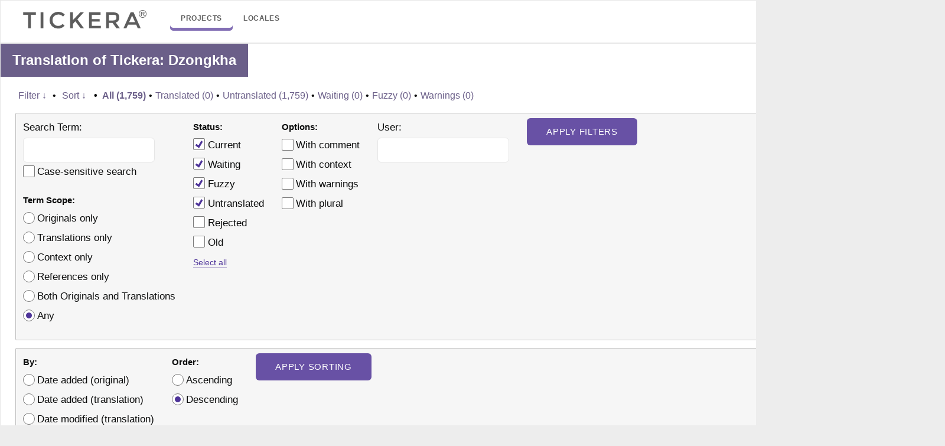

--- FILE ---
content_type: text/html; charset=UTF-8
request_url: https://tickera.com/translations/projects/tc/dzo/default/
body_size: 12699
content:
<!DOCTYPE html><html><head><style>img.lazy{min-height:1px}</style><link
href=https://tickera.com/wp-content/plugins/w3-total-cache/pub/js/lazyload.min.js?x81399 as=script><meta
http-equiv="Content-type" content="text/html; charset=utf-8"><title>Translations &lt; Dzongkha &lt; Tickera &lt; GlotPress</title><style media=all>/*<![CDATA[*/:root{--gp-color-primary-50:#e9e5f2;--gp-color-primary-100:#c8c0de;--gp-color-primary-200:#a597c9;--gp-color-primary:#826eb4;--gp-color-primary-400:#6851a5;--gp-color-primary-500:#4e3499;--gp-color-primary-600:#463093;--gp-color-primary-700:#39298b;--gp-color-primary-800:#2e2383;--gp-color-primary-900:#181875;--gp-color-secondary-50:#fbfbfb;--gp-color-secondary-100:#f6f6f6;--gp-color-secondary-200:#f1f1f1;--gp-color-secondary-300:#e4e4e4;--gp-color-secondary-400:#c1c1c1;--gp-color-secondary-500:#a3a3a3;--gp-color-secondary-600:#7a7a7a;--gp-color-secondary-700:#656565;--gp-color-secondary:#464646;--gp-color-secondary-900:#252525;--gp-color-black:#0b0c0c;--gp-color-white:#fff;--gp-color-yellow:#ffd566;--gp-color-dark-orange:#C05621;--gp-color-red:#a62626;--gp-color-green:#266430;--gp-color-fg-default:var(--gp-color-black);--gp-color-fg-muted:var(--gp-color-secondary-600);--gp-color-fg-subtle:var(--gp-color-secondary-100);--gp-color-canvas-default:var(--gp-color-white);--gp-color-canvas-inset:var(--gp-color-secondary-50);--gp-color-canvas-subtle:var(--gp-color-secondary-100);--gp-color-neutral-emphasis:var(--gp-color-secondary-500);--gp-color-neutral-muted:rgba( 122, 122, 122, .2 );--gp-color-accent-fg:var(--gp-color-primary-500);--gp-color-accent-emphasis:var(--gp-color-primary-700);--gp-color-success-fg:var(--gp-color-green);--gp-color-success-emphasis:var(--gp-color-green);--gp-color-attention-fg:var(--gp-color-yellow);--gp-color-attention-emphasis:var(--gp-color-yellow);--gp-color-danger-fg:var(--gp-color-red);--gp-color-danger-emphasis:var(--gp-color-red);--gp-color-fg-on-emphasis:var(--gp-color-white);--gp-color-border-default:var(--gp-color-secondary-400);--gp-color-border-muted:var(--gp-color-secondary-300);--gp-color-border-subtle:var(--gp-color-secondary-200);--gp-color-header-text:var(--gp-color-white);--gp-color-header-bg:var(--gp-color-secondary);--gp-color-header-item-hover-border:var(--gp-color-primary-200);--gp-color-header-item-current-border:var(--gp-color-primary);--gp-color-input-border:var(--gp-color-secondary-600);--gp-color-btn-text:var(--gp-color-primary-500);--gp-color-btn-bg:var(--gp-color-secondary-100);--gp-color-btn-border:var(--gp-color-primary-500);--gp-color-btn-hover-text:var(--gp-color-primary-700);--gp-color-btn-hover-bg:var(--gp-color-secondary-200);--gp-color-btn-hover-border:var(--gp-color-primary-700);--gp-color-btn-active-text:var(--gp-color-black);--gp-color-btn-active-bg:var(--gp-color-secondary-200);--gp-color-btn-active-border:var(--gp-color-black);--gp-color-btn-disabled-text:var(--gp-color-secondary-500);--gp-color-btn-disabled-bg:var(--gp-color-secondary-100);--gp-color-btn-disabled-border:var(--gp-color-secondary-300);--gp-color-btn-primary-text:var(--gp-color-white);--gp-color-btn-primary-bg:var(--gp-color-primary-400);--gp-color-btn-primary-border:var(--gp-color-primary-400);--gp-color-btn-primary-hover-text:var(--gp-color-white);--gp-color-btn-primary-hover-bg:var(--gp-color-primary-700);--gp-color-btn-primary-hover-border:var(--gp-color-primary-700);--gp-color-btn-primary-active-text:var(--gp-color-white);--gp-color-btn-primary-active-bg:var(--gp-color-black);--gp-color-btn-primary-active-border:var(--gp-color-black);--gp-color-btn-danger-text:var(--gp-color-red);--gp-color-btn-danger-bg:var(--gp-color-secondary-100);--gp-color-btn-danger-border:var(--gp-color-red);--gp-color-btn-danger-hover-text:var(--gp-color-white);--gp-color-btn-danger-hover-bg:var(--gp-color-red);--gp-color-btn-danger-hover-border:var(--gp-color-red);--gp-color-bubble-inactive-project-text:var(--gp-color-dark-orange);--gp-color-bubble-inactive-project-border:var(--gp-color-dark-orange);--gp-color-status-fuzzy-subtle:#fc6;--gp-color-status-current-subtle:#e9ffd8;--gp-color-status-old-subtle:#fee4f8;--gp-color-status-waiting-subtle:#ffffc2;--gp-color-status-rejected-subtle:#ff8e8e;--gp-color-status-changesrequested-subtle:#87ceeb;--gp-color-tour:var(--gp-color-primary)}*,::after,::before{box-sizing:border-box}body{margin:0;font-family:-apple-system,BlinkMacSystemFont,"Segoe UI",Helvetica,Arial,sans-serif,"Apple Color Emoji","Segoe UI Emoji";color:var(--gp-color-fg-default);background-color:var(--gp-color-canvas-default);font-size:1rem;line-height:1.5}.gp-content button,.gp-content input,.gp-content select,.gp-content
textarea{font:inherit}a{text-decoration:underline;text-decoration-thickness:max(1px,0.063rem);text-underline-offset:0.1em;text-underline-position:under}a:link,a:visited{color:var(--gp-color-accent-fg)}a:focus,a:hover{color:var(--gp-color-accent-fg);text-decoration-thickness:max(2px,0.125rem)}a:focus{outline:0}a:active{color:var(--gp-color-fg-default)}a
img{border:0}h2{font-size:1.5rem;font-weight:600;margin:1rem 0}h3{font-size:1.1rem;font-weight:600;margin:1rem 0}.gp-bar{background:var(--gp-color-header-bg);color:var(--gp-color-header-text)}.gp-bar
h1{float:left;font-size:1em;margin:0}.gp-bar
a{color:var(--gp-color-header-text);text-decoration:none;display:inline-block;padding:1em}.gp-bar
a.current{box-shadow:inset 0 -5px 0 var(--gp-color-header-item-current-border)}.gp-bar a:focus,.gp-bar a:hover{box-shadow:inset 0 -5px 0 var(--gp-color-header-item-hover-border)}.gp-bar #main-navigation{float:left}.gp-bar #side-navigation{float:right}.breadcrumb{background-color:var(--gp-color-canvas-subtle);border-bottom:1px solid var(--gp-color-border-default);margin:0
-1rem 1rem;padding:.5rem 1rem}.breadcrumb
li{display:inline-block}.breadcrumb li:after{color:var(--gp-color-fg-muted);content:'/';padding:0
7px}.breadcrumb li:last-child:after{content:''}.breadcrumb a:not(:hover):not(:focus){text-decoration:none}.gp-heading{display:flex;align-items:center;gap:.2em;margin:0
0 1rem 0}.gp-heading
h2{margin:0}.gp-heading
a{font-size:1.125rem}.gp-heading a:not(:hover):not(:focus){text-decoration:none}.gp-heading div.glossary-links{margin-left:auto}.gp-heading a.glossary-link{font-weight:600}.gp-content{margin:0
1rem}.gp-footer{display:flex;flex-direction:column;padding-top:1rem;border-top:1px solid var(--gp-color-border-default);margin:2rem 1rem 1rem;color:var(--gp-color-fg-muted);font-size:.875rem}.gp-footer-credits{width:100%;display:flex;justify-content:flex-end;gap:.5rem 1rem}.gp-footer-credits
p{margin:0}.gp-footer-credits .gp-footer-copyright{margin-right:auto}[type=button],[type=reset],[type=submit],button{-webkit-appearance:button}.gp-content
.button{-webkit-appearance:none;appearance:none;display:inline-flex;align-items:center;text-decoration:none;padding:5px
16px;font-size:14px;line-height:20px;font-weight:500;color:var(--gp-color-btn-text);border:1px
solid var(--gp-color-btn-border);border-radius:2px;box-shadow:none;background:var(--gp-color-btn-bg);min-height:32px;margin:0;cursor:pointer;outline:0;white-space:nowrap;vertical-align:middle}.gp-content .button:focus,.gp-content .button:hover{background-color:var(--gp-color-btn-hover-bg);color:var(--gp-color-btn-hover-text);border-color:var(--gp-color-btn-hover-border);box-shadow:0 0 0 1px var(--gp-color-btn-hover-border)}.gp-content .button:active{background-color:var(--gp-color-btn-active-bg);border-color:var(--gp-color-btn-active-border);color:var(--gp-color-btn-active-text);box-shadow:0 0 0 1px var(--gp-color-btn-active-border)}.gp-content .button.is-small{padding:3px
12px;font-size:12px;min-height:28px}.gp-content .button.is-primary{background-color:var(--gp-color-btn-primary-bg);border-color:var(--gp-color-btn-primary-border);color:var(--gp-color-btn-primary-text)}.gp-content .button.is-primary:focus,.gp-content .button.is-primary:hover{background-color:var(--gp-color-btn-primary-hover-bg);border-color:var(--gp-color-btn-primary-hover-border);color:var(--gp-color-btn-primary-hover-text);box-shadow:0 0 0 1px var(--gp-color-canvas-default),0 0 0 2px var(--gp-color-btn-primary-hover-border)}.gp-content .button.is-primary:active{background-color:var(--gp-color-btn-primary-active-bg);border-color:var(--gp-color-btn-primary-active-border);color:var(--gp-color-btn-primary-active-text);box-shadow:0 0 0 1px var(--gp-color-canvas-default),0 0 0 2px var(--gp-color-btn-primary-active-border)}.gp-content .button.is-destructive{background-color:var(--gp-color-btn-danger-bg);border-color:var(--gp-color-btn-danger-border);color:var(--gp-color-btn-danger-text)}.gp-content .button.is-destructive:active,.gp-content .button.is-destructive:focus,.gp-content .button.is-destructive:hover{background-color:var(--gp-color-btn-danger-hover-bg);border-color:var(--gp-color-btn-danger-hover-border);color:var(--gp-color-btn-danger-hover-text);box-shadow:0 0 0 1px var(--gp-color-canvas-default),0 0 0 2px var(--gp-color-btn-danger-hover-border)}.gp-content .button:disabled{background-color:var(--gp-color-btn-disabled-bg)!important;border-color:var(--gp-color-btn-disabled-border)!important;color:var(--gp-color-btn-disabled-text)!important;box-shadow:none!important;cursor:default}.gp-content .button.is-link{margin:0;padding:0;box-shadow:none;border:0;border-radius:0;background:0 0;color:var(--gp-color-accent-fg);font-weight:400;text-decoration:underline;text-decoration-thickness:max(1px,0.063rem);text-underline-offset:0.1em;text-underline-position:under}.gp-content .button.is-link:focus,.gp-content .button.is-link:hover{box-shadow:none;border:0;background:0 0;color:var(--gp-color-accent-fg);text-decoration-thickness:max(2px,0.125rem)}.gp-content .button.is-link:active{box-shadow:none;border:0;background:0 0;color:var(--gp-color-fg-default)}.gp-content .button-group{display:flex;flex-direction:row;flex-wrap:wrap;align-items:baseline;column-gap:15px;margin-top:1em;margin-bottom:1em}.gp-content input[type=number],.gp-content input[type=text],.gp-content
textarea{padding:5px
12px;font-size:14px;line-height:20px;font-weight:400;color:var(--gp-color-fg-default);border:1px
solid var(--gp-color-input-border);border-radius:2px;box-shadow:none;background-color:var(--gp-color-canvas-default);outline:0}.gp-content input[type=number]{width:80px;padding-right:0}::-webkit-inner-spin-button,::-webkit-outer-spin-button{height:auto}.gp-content
textarea{width:100%;max-width:40em;padding:8px;font-size:15px;resize:vertical}.gp-content input[type=number]:focus,.gp-content input[type=text]:focus,.gp-content textarea:focus{border-color:var(--gp-color-accent-emphasis);box-shadow:0 0 0 1px var(--gp-color-accent-emphasis)}.gp-content input[type=number]:disabled,.gp-content input[type=text]:disabled,.gp-content textarea:disabled{color:var(--gp-color-fg-muted)!important;border-color:var(--gp-color-border-muted)!important;background-color:var(--gp-color-canvas-subtle)!important;box-shadow:none!important}.gp-content
select{-webkit-appearance:none;appearance:none;padding:5px
24px 5px 12px;font-size:14px;line-height:20px;font-weight:400;color:var(--gp-color-fg-default);border:1px
solid var(--gp-color-input-border);border-radius:2px;box-shadow:none;background:var(--gp-color-canvas-default) url("data:image/svg+xml,%3Csvg viewBox='0 0 24 24' xmlns='http://www.w3.org/2000/svg' width='18' height='18'%3E%3Cpath fill='%230b0c0c' d='M17.5 11.6L12 16l-5.5-4.4.9-1.2L12 14l4.5-3.6 1 1.2z'%3E%3C/path%3E%3C/svg%3E") no-repeat right 0 top 55%;background-size:24px 24px;min-height:32px;max-width:25rem;cursor:pointer;outline:0;vertical-align:middle;text-transform:none}.gp-content select:hover{color:var(--gp-color-accent-fg)}.gp-content select:focus{border-color:var(--gp-color-accent-fg);color:var(--gp-color-accent-fg);box-shadow:0 0 0 1px var(--gp-color-accent-fg)}.gp-content select:active{border-color:var(--gp-color-fg-default);color:var(--gp-color-fg-default);box-shadow:0 0 0 1px var(--gp-color-fg-default)}.gp-content select:disabled{color:var(--gp-color-fg-muted);border-color:var(--gp-color-border-muted);background-color:var(--gp-color-canvas-subtle);background-image:url("data:image/svg+xml,%3Csvg viewBox='0 0 24 24' xmlns='http://www.w3.org/2000/svg' width='18' height='18'%3E%3Cpath fill='%23a3a3a3' d='M17.5 11.6L12 16l-5.5-4.4.9-1.2L12 14l4.5-3.6 1 1.2z'%3E%3C/path%3E%3C/svg%3E");box-shadow:none;cursor:default}.gp-content input[type=checkbox],.gp-content input[type=radio]{-webkit-appearance:none;appearance:none;background:var(--gp-color-canvas-default);border:1px
solid var(--gp-color-input-border);height:1.25rem;width:1.25rem;box-shadow:none;border-radius:2px;margin:-.25em 0 0;padding:0;vertical-align:middle;display:inline-flex;align-items:center;justify-content:center;outline:0}.gp-content input[type=checkbox]:focus,.gp-content input[type=radio]:focus{border-color:var(--gp-color-accent-fg);box-shadow:0 0 0 1px var(--gp-color-accent-fg)}.gp-content input[type=checkbox]::before,.gp-content input[type=radio]::before{content:"";width:.8rem;height:.8rem;transform:scale(0);box-shadow:inset 1rem 1rem var(--gp-color-accent-fg)}.gp-content input[type=checkbox]::before{clip-path:polygon(14% 44%,0 65%,50% 100%,100% 16%,80% 0%,43% 62%)}.gp-content input[type=radio]{border-radius:50%}.gp-content input[type=radio]::before{width:.625rem;height:.625rem;border-radius:50%}.gp-content input[type=checkbox]:checked::before,.gp-content input[type=radio]:checked::before{transform:scale(1)}.gp-content input[type=checkbox]:disabled,.gp-content input[type=radio]:disabled{border-color:var(--gp-color-border-muted);background-color:var(--gp-color-canvas-subtle)}.gp-content input[type=checkbox]:disabled::before,.gp-content input[type=radio]:disabled::before{box-shadow:inset 1em 1em var(--gp-color-fg-muted)}.gp-content
table{text-indent:0;border-color:inherit;border-collapse:collapse;border-spacing:0}table.gp-table{width:100%;margin:1rem 0;border:1px
solid var(--gp-color-border-default)}table.gp-table tfoot th,table.gp-table thead
th{font-weight:600;background-color:var(--gp-color-canvas-subtle);border:1px
solid var(--gp-color-border-default);padding:.5em .75em}table.gp-table tbody td,table.gp-table tbody
th{padding:.5em .75em;border:1px
solid var(--gp-color-border-muted);border-bottom:none}table.gp-table td:first-child,table.gp-table th:first-child{border-left:none}table.gp-table td:last-child,table.gp-table th:last-child{border-right:none}table.gp-table tbody tr:hover{border-left:1px solid var(--gp-color-accent-emphasis);box-shadow:inset 2px 0 0 var(--gp-color-accent-emphasis);background-color:var(--gp-color-canvas-subtle)}table.locales{width:auto}table.locales thead
th{width:33%}table.glossary .gp-column-item,table.glossary .gp-column-part-of-speech,table.glossary .gp-column-translation,table.permissions thead
th{width:20%}table.glossary .gp-column-comments{width:30%}table.glossary .gp-column-modified{width:10%}table.glossary td.date-modified{white-space:nowrap}table.glossary .gp-column-actions,table.permissions .gp-column-actions,table.translations .gp-column-actions{width:10%}table.translations .gp-column-checkbox{width:2.813rem}table.translations .gp-column-priority{width:4%}table.translations td.original ul,table.translations td.translation
ul{margin:0;padding:0;list-style:none}table.translations td.original small,table.translations td.translation
small{font-size:.75rem}table.translations td.original li:not(:last-child),table.translations td.translation li:not(:last-child){padding-bottom:.25em;border-bottom:1px solid var(--gp-color-border-muted)}table.translations
td.checkbox{vertical-align:middle;text-align:center}table.translations
td.priority{text-align:center}table.locale-sub-projects td.percent,table.translation-sets
td.percent{font-weight:600}table.glossary td.actions,table.translations
td.actions{text-align:center}table.translations.translation-sets-rtl .foreign-text{direction:rtl}table.translations td.original,table.translations
td.translation{width:45%;vertical-align:middle}table.translations .no-translations
td.translation{text-align:center;vertical-align:middle}table.translations td.translation
span.missing{color:var(--gp-color-fg-muted);font-style:italic}table.translations td.original .original-text,table.translations td.translation .translation-text{white-space:pre-wrap}table.glossary tr.editor,table.translations
tr.editor{border-left:1px solid var(--gp-color-accent-emphasis);box-shadow:inset 2px 0 0 var(--gp-color-accent-emphasis);background-color:var(--gp-color-canvas-inset)!important;display:none}#legend .status-fuzzy,table.translations tr.preview.status-fuzzy{background-color:var(--gp-color-status-fuzzy-subtle)}#legend .status-current,table.translations tr.preview.status-current{background-color:var(--gp-color-status-current-subtle)}#legend .status-old,table.translations tr.preview.status-old{background-color:var(--gp-color-status-old-subtle)}#legend .status-waiting,table.translations tr.preview.status-waiting{background-color:var(--gp-color-status-waiting-subtle)}#legend .status-rejected,table.translations tr.preview.status-rejected{background-color:var(--gp-color-status-rejected-subtle)}#legend .status-changesrequested,table.translations tr.preview.status-changesrequested{background-color:var(--gp-color-status-changesrequested-subtle)}div#legend div.has-warnings,table.translations tr.preview.has-warnings
td.original{border-left:2px solid var(--gp-color-danger-emphasis)}table.locale-sub-projects tbody tr:hover{border-left:none;box-shadow:none}table.locale-sub-projects tbody tr:hover .set-name{border-left:1px solid var(--gp-color-accent-emphasis);box-shadow:inset 2px 0 0 var(--gp-color-accent-emphasis)}.locale-sub-projects .stats,.translation-sets
.stats{text-align:center}table.locale-sub-projects .stats a,table.translation-sets .stats
a{color:var(--gp-color-fg-default);font-weight:600;display:block}table.locale-sub-projects .stats a:not(:hover):not(:focus),table.translation-sets .stats a:not(:hover):not(:focus){text-decoration:none}table.locale-sub-projects tbody
th{font-weight:600}table.locale-sub-projects tbody th
.stats{font-weight:400;text-align:left}table.locale-sub-projects .sub-project{background-color:var(--gp-color-canvas-default);text-align:left;vertical-align:top}table.locale-sub-projects .set-name{text-align:left}table.locale-sub-projects thead th:nth-child(-n+2){width:20%;text-align:left}table.locale-sub-projects thead th:nth-child(n+3){width:15%}table.permissions thead th:not(:last-child){text-align:left}table.permissions
.user{font-weight:600}table.locales thead th:not(.tablesorter-header),table.translation-sets thead th:not(.tablesorter-header){padding-right:1.1em}.tablesorter-glotpress .tablesorter-header:not(.sorter-false){cursor:pointer;padding-right:1.5em}.tablesorter-glotpress .tablesorter-header .tablesorter-header-inner{display:inline-flex;align-items:center;justify-content:center;white-space:nowrap}.tablesorter-glotpress .tablesorter-header:not(.sorter-false) .tablesorter-header-inner{margin-right:-1.5em}.tablesorter-glotpress .tablesorter-headerUnSorted:not(:hover):not(:focus) .tablesorter-header-inner:after{visibility:hidden}.tablesorter-glotpress .tablesorter-header:not(.sorter-false) .tablesorter-header-inner:after{content:"";width:1em;height:1em;margin-left:.1em;background:transparent url("data:image/svg+xml,%3Csvg viewBox='0 0 24 24' xmlns='http://www.w3.org/2000/svg' width='24' height='24'%3E%3Cpath fill='%237a7a7a' d='M17.5 11.6L12 16l-5.5-4.4.9-1.2L12 14l4.5-3.6 1 1.2z'%3E%3C/path%3E%3C/svg%3E") center no-repeat}.tablesorter-glotpress .tablesorter-headerAsc .tablesorter-header-inner:after{transform:rotate(180deg);transform-origin:center 9px}.tablesorter-glotpress .tablesorter-header:focus{outline:0;box-shadow:inset 0 0 0 2px var(--gp-color-accent-emphasis)}.clear{clear:both}.half{float:left;width:50%}span.context{display:inline-block;background-color:var(--gp-color-neutral-muted);color:var(--gp-color-fg-default);font-size:.75rem;font-weight:500;padding:0
.375rem;border-radius:2px}span.morethan90{background-color:green;color:#fff}.editor .original,.editor .translation,span.context,table.translations td.original,table.translations
td.translation{word-break:normal;word-wrap:break-word;overflow-wrap:break-word}.locale-project+.locale-project{margin-top:2rem}.editor
.original{font-weight:500;white-space:pre-wrap;max-width:50em}.editor
.original_raw{display:none}.editor
.translation{white-space:pre-wrap;margin:0
0 1rem 0;font-size:.875rem;font-style:italic}.editor
.strings{float:left;min-width:60%}.editor .strings .textareas .counts,.editor .strings .textareas
textarea{width:95%;max-width:40rem}.editor .textareas
.counts{text-align:end;font-size:.875rem;color:var(--gp-color-fg-muted)}.editor .strings p.plural-numbers{margin-bottom:0;color:#555;font-size:.75em}.editor .strings p.plural-numbers
span.numbers{font-weight:700}.editor .entry-actions{margin-top:.4em;margin-bottom:2em;column-gap:8px}.editor .actions,.editor
.textareas{clear:both}.editor .textareas
textarea{width:45em;min-height:8em}.editor
.meta{float:left;width:35%;margin-left:2em}.editor .meta
dl{margin:.1em 1em}.editor .meta dd,.editor .meta
dt{display:inline;margin:0}.editor .meta
dt{margin-right:.5em}.editor .meta
dt{margin-right:.5em}.editor .meta
dd{color:#444;font-weight:700}.gp-js-message{position:fixed;top:0;padding:1em;display:none;z-index:1001}.gp-js-error .gp-js-message-dismiss,.gp-js-error .gp-js-message-dismiss:focus,.gp-js-error .gp-js-message-dismiss:hover{color:inherit!important}.error,.gp-js-error{color:var(--gp-color-fg-on-emphasis);background-color:var(--gp-color-danger-emphasis)}.gp-js-notice,.notice{color:var(--gp-color-fg-default);background-color:var(--gp-color-attention-emphasis)}.gp-js-success{color:var(--gp-color-fg-on-emphasis);background-color:var(--gp-color-success-emphasis)}.error,.notice{clear:both;padding:.5rem;margin:1rem 0}a.button.action.edit{margin:0
0 0 .2rem}span.bubble.inactive{color:var(--gp-color-bubble-inactive-project-text);padding:.2em .5em;border:1px
solid var(--gp-color-bubble-inactive-project-text);border-radius:1em;text-decoration:none;text-align:center;text-shadow:none;margin-left:.2rem;font-weight:500;font-size:80%}.project-inactive
span.bubble.inactive{vertical-align:middle}span.locale-entry.bubble{background-color:#555;color:#ddd;font-weight:700;margin-right:.5em}dt a.edit,ul
a.edit{background-color:#777}ul
a.delete{background-color:#ff4f50}.paging{display:flex;gap:.25rem}.paging a,.paging
span{font-size:.875rem;display:block;min-width:2rem;height:2rem;line-height:2rem;border:1px
solid var(--gp-color-border-default);text-align:center;padding:0
.4rem;text-decoration:none;border-radius:2px}.paging a:focus,.paging a:hover{border-color:var(--gp-color-accent-emphasis);box-shadow:0 0 0 1px var(--gp-color-accent-emphasis)}.paging .current,.paging
.dots{border-color:transparent}.paging
.current{font-weight:600}.paging
.disabled{color:var(--gp-color-fg-muted);border-color:var(--gp-color-border-muted)}.gp-table-actions{display:flex;align-items:center;justify-content:space-between;flex-wrap:wrap;gap:1rem}.gp-table-actions
.paging{margin-left:auto}.gp-table-actions+.gp-table{margin-top:.5rem}.gp-table+.gp-table-actions{margin-top:-.5rem}.bulk-actions
select{width:130px}.bulk-actions
div{display:flex;align-items:center;column-gap:.4rem}.filter-toolbar{margin-bottom:.8rem}.filter-current,.filter-title{font-weight:600}form.filters-toolbar>div{line-height:2em}form.filters-toolbar
ul{list-style-type:none}form.filters-toolbar a.revealing:not(:hover):not(:focus){text-decoration:none}form.filters-toolbar .separator,form.filters-toolbar
a.revealing{margin-bottom:0}form.filters-toolbar
.separator{margin:0
.25em}form.filters-toolbar
strong.separator{margin:0
.5em}form.filters-toolbar
a.revealing.open{text-decoration:underline!important;text-decoration-thickness:max(3px,0.188rem)!important;text-decoration-skip-ink:none!important}.filters-expanded{font-size:.938rem;padding:.5rem .75rem;margin-top:.8rem;background-color:var(--gp-color-canvas-subtle);border:1px
solid var(--gp-color-border-default);border-radius:2px}.filters-expanded-section{float:left;margin:0
2em 1em 0}.filters-expanded-section
fieldset{padding:0;margin:0;border:0}.filters-expanded-section fieldset
legend{padding:0}.filters-expanded-section fieldset+fieldset{margin-top:1rem}.filters-expanded-actions{clear:both}.hidden,.js .hide-if-js,.no-js .hide-if-no-js{display:none}.clearfix:after{content:".";display:block;height:0;clear:both;visibility:hidden}.personal-options #source-url-template{width:20em}.invisibles{color:#888;padding:0;margin-left:2px}.invisible-spaces,.notranslate.placeholder{background-color:var(--gp-color-neutral-muted);display:inline-block;line-height:1em;padding:.125em;border-radius:.125em;border:1px
solid var(--gp-color-border-default)}.notranslate.placeholder{font-family:monospace}.ternary{font-size:.8em}.warning{background-color:var(--gp-color-canvas-default);color:var(--gp-color-danger-fg);border:1px
solid currentcolor;margin:1em
0;padding:.5em}.warning:after{clear:both;content:"";display:block}.warning a.discard-warning{float:right;color:inherit;margin-left:.5em}.glossary-description,.project-description{max-width:60em;margin-left:1em;padding-left:1em;border-left:3px solid #aaa;margin-top:-.75em}span.added{color:green}span.removed{color:red}#legend{font-size:.875rem}#legend
div{margin-right:.5em;float:left;line-height:1.5em}#legend
.box{border:1px
solid var(--gp-color-border-default);width:1.5em;height:1.5em;padding:0}.actionlist{display:flex;align-items:center;flex-wrap:wrap;gap:.4em}.gp-content
.text{width:45em;margin-left:6em}a.project-actions{font-weight:700;text-decoration:none}.project-actions
ul{margin-top:0}.with-sub-projects{margin-left:24em}#sub-projects{float:left;margin-right:4em;margin-left:-24em}#projects dd,#sub-projects
dd{font-size:.75em;line-height:1.3em;color:#555;margin:0;padding:.2rem 0 .4rem 0}#projects dl,#sub-projects
dl{margin-left:.5em}#projects dt,#sub-projects
dt{margin-top:.5em}#projects a,#sub-projects
a{font-weight:700}#projects a.action,#sub-projects
a.action{font-weight:400}.with-sub-projects #translation-sets{float:right;width:100%}table.form-table
th{text-align:left;vertical-align:text-top}table.form-table td,table.form-table
th{padding:10px
0 0 0}.glossary-word{display:inline-block;text-decoration:underline;text-decoration-style:dashed;text-decoration-thickness:max(1px,0.063rem);text-underline-offset:0.1em;text-underline-position:under;cursor:help}.screen-reader-text,.ui-helper-hidden-accessible{border:0;clip:rect(1px,1px,1px,1px);-webkit-clip-path:inset(50%);clip-path:inset(50%);height:1px;margin:-1px;overflow:hidden;padding:0;position:absolute;width:1px;word-wrap:normal!important}.ui-tooltip{background-color:#eee;margin:2px;padding:6px;text-align:left;max-width:250px;border-radius:10px}.ui-tooltip
ul{list-style-type:none;margin:2px;padding-left:10px}.ui-tooltip ul
li{padding:0;margin:0}.ui-tooltip
.pos{display:inline-block;font-style:italic;padding-right:10px}.ui-tooltip
.translation{font-weight:700}.ui-tooltip
.comment{display:block;font-size:small}.ui-tooltip:after{display:block;content:"";border-color:#eee transparent;border-style:solid;border-width:0 10px 10px;width:0;position:absolute;top:-8px;left:1em}#profile{overflow:hidden}.user-card{margin-bottom:5px;overflow:hidden}.user-card .user-avatar{float:left;margin:0
12px 0 0;width:100px;height:100px}.user-card dl.user-info
dt{font-size:12px;color:#888;margin:5px
6px 0 0;font-weight:700}.recent-projects{float:left;width:47%}.recent-projects
li{padding:8px}.recent-projects
p{margin:0;padding:0}.recent-projects
.ago{color:#888;font-size:13px;font-style:italic;margin:0;padding:0}.validates-projects{margin-left:50%}.validates-projects
p{margin:0;padding:0}.validates-projects
li{padding:8px}#add-entry
input{width:200px;padding:5px}@media (max-width:1150px){.gp-table-actions.bottom .bulk-actions{order:1}.gp-table-actions.bottom
.paging{order:2}#legend{flex-basis:100%;order:3}}@media (max-width:799px){#projects,#sub-projects{float:none;width:auto;margin:0}.with-sub-projects{margin:0}.with-sub-projects #translation-sets{float:none}.gp-table-actions.top .bulk-actions{display:none}.gp-table-actions.bottom
.paging{margin-right:auto}.gp-table-actions.bottom{flex-direction:column;align-items:flex-start}.gp-footer-credits{flex-direction:column}}.pulse{border-radius:50%;position:relative;cursor:pointer;top:-2em;left:-.4em;width:12px;height:12px;margin:-6px}.pulse-wrapper{border:2px
dashed transparent;padding:.4em;border-radius:3px;margin-left:calc(-.4em - 2px);margin-top:calc(-.4em - 2px);margin-bottom:calc(-.4em - 2px)}.webui-popover .webui-popover-content{font-size:.9em;color:#fff}.pulse-border{border:2px
dashed var(--gp-color-tour)}a.tour-button{text-decoration:none;border-radius:3px;font-weight:700;padding:3px
10px;border:rgba(255,255,255,.5) thin solid;color:#fff}a.tour-button:hover{border:#fff thin solid;background:rgba(255,255,255,.25)}a.previous-tour-item{margin-right:.5em}a.tour-button.button-primary{background:#fff;color:#2f99ee;color:var(--gp-color-tour);border:#fff thin solid}a.tour-button.button-primary:hover{background:rgba(255,255,255,.75)}.popover-nav-btns{margin-top:11px}.webui-popover.in{background:var(--gp-color-tour)}.webui-popover .webui-popover-title{border-radius:4px 4px 0 0;background:#fff;font-weight:700;color:var(--gp-color-tour)}.webui-popover
a{color:#fff}*{box-sizing:border-box}body{background-color:#ededed}.gp-bar,.gp-content,.gp-footer{width:1600px;margin:0
auto;background-color:#fff;border:1px
solid #e7e7e7;position:relative}.gp-content
.breadcrumb{display:none}.gp-content
li{margin:0
0 8px 0}.gp-content
h2{margin-top:0;background-color:#6b5f89;color:#fff;padding:10px
20px}.gp-content input[type="text"],
.gp-content input[type="number"]{padding:10px
15px;font-size:1.05em;border-radius:6px;-moz-border-radius:6px;-webkit-border-radius:6px;border:1px
solid #e6e6e6}.gp-content table.form-table th,
.gp-content table.form-table
td{vertical-align:middle}.gp-content
select{font-size:1.05em;height:37px;display:inline-block;border-radius:6px;-moz-border-radius:6px;-webkit-border-radius:6px;border:1px
solid #e6e6e6}#upper-filters-toolbar{padding:0
25px}.paging{margin:0
25px 0 0}.actionlist{margin-left:20px;padding:7px
0 10px 0}.original:hover{cursor:pointer}.paging a, .paging
span{border:none;width:35px;height:35px;padding:6px
0 0 0}table.translations
tr.editor{background-color:#fff}.editor
h3{background-color:#6b5f89;color:#fff}.editor
.strings{padding:0
0 0 20px;float:left;width:60%}.editor
.meta{width:40%;margin:0;padding-left:20px}.editor .actions
button{-webkit-appearance:none;-moz-appearance:none;appearance:none;background:#ffdf3b;border:none;border-radius:6px;-webkit-border-radius:6px;-moz-border-radius:6px;padding:13px
23px;font-family:aktiv-grotesk,Arial,serif;color:#3c3c3c;font-size:1em !important;letter-spacing:0.05em;cursor:pointer;text-transform:uppercase}.gp-content .editor
ul{list-style-type:circle}.editor
.actions{margin:20px
20px 20px 20px}.actions
.close{font-weight:bold}.paging
span.current{width:30px;background-color:#ffdf3b}.strings .textareas
textarea{width:100%}.paging a:link{background-color:#6b5f89;color:#fff}form.filters-toolbar>div{display:flex;margin-bottom:10px}#bulk-actions-toolbar{margin:-5px 0 0 0;padding:0
0 0 20px}#bulk-action{margin:0
10px 0 0}#legend
strong{margin:0}.gp-content input[type="submit"]{-webkit-appearance:none;-moz-appearance:none;appearance:none;background:#ffdf3b;border:none;border-radius:6px;-webkit-border-radius:6px;-moz-border-radius:6px;padding:13px
33px;color:#3c3c3c;font-size:1em !important;letter-spacing:0.05em;cursor:pointer;text-transform:uppercase}.gp-content
textarea{padding:10px
15px;font-size:1.05em;border-radius:6px;-moz-border-radius:6px;-webkit-border-radius:6px;border:1px
solid #e6e6e6}.or-cancel
a{font-weight:bold}.gp-content
ul{list-style-type:none;padding-left:20px}.gp-content ul li
a{color:#6b5f89;text-decoration:none}.gp-content ul li
a.edit{color:#fff;background-color:#6b5f89;padding:4px
6px}.gp-content h2
a.edit{color:#fff;font-weight:lighter}.actionlist a, .actionlist a:link, .actionlist a:visited{color:#6b5f89;text-decoration:none}.gp-bar{background-color:#fff;-webkit-box-shadow:0px 3px 41px -21px rgba(0,0,0,0.75);-moz-box-shadow:0px 3px 41px -21px rgba(0,0,0,0.75);box-shadow:0px 3px 41px -21px rgba(0,0,0,0.75);padding:0
20px}.gp-bar
nav{display:inline-block;margin:9px
0 0 20px}.gp-bar nav
a{color:#fff;font-size:0.77em;text-transform:uppercase;transition:color 0.3s linear;-webkit-transition:color 0.3s linear;-moz-transition:color 0.3s linear;font-family:aktiv-grotesk,Arial,serif;font-weight:700;letter-spacing:0.05em;color:#5d5d5d;font-weight:bold;border-radius:5px;-webkit-border-radius:5px;-moz-border-radius:5px;padding:12px
18px}.gp-bar nav a:hover{background-color:#ffdf3b;color:#555}.tablesorter-glotpress thead .headerSortUp,
.tablesorter-glotpress thead .tablesorter-headerSortUp,
.tablesorter-glotpress thead .tablesorter-headerAsc{background-color:#6b5f89}.tablesorter-glotpress .header,
.tablesorter-glotpress .tablesorter-header{background-color:#8275a0}.locales-filter{margin:0
0 15px 30px}#legend{padding:0
20px}#translation-sets
h3{margin:0;padding:10px
0 10px 20px;background-color:#fbfbfb}.tablesorter-glotpress tr.even
td{background-color:#fbfbfb}h3#validators{margin:0;padding:15px
20px;background-color:#fcfcfc}.gp-content
strong{margin:10px
0 0 20px;display:inline-block}.tablesorter-glotpress tr.odd
td{background-color:#fdfdfd}.tablesorter-glotpress{margin-top:0;width:100%}.secondary
h3{background-color:#fcfcfc;padding:15px
5px}.gp-content
p{padding:0
0 0 20px}.gp-content form
p{padding:0}form.filters-toolbar a.revealing,
form.filters-toolbar
.separator{padding:0;margin:0
5px}.tablesorter a, a:link,
.tablesorter a a:visited{text-decoration:none;color:#6b5f89}table.translations td,
table.translations th,
table.translation-sets td,
table.translation-sets th,
table.locales td,
table.locales th,
table.permissions td,
table.permissions th,
table.glossary th,
table.glossary td,
table.locale-sub-projects th,
table.locale-sub-projects
td{padding: .5em .9em}.gp-content
form{padding:0
20px 30px 20px}.gp-content form
dd{margin:0
0 10px 0}.gp-content
label{font-family:aktiv-grotesk,Arial,sans-serif;margin:0
0 3px 0;font-weight:200;display:inline-block;font-size:1.1em}.filters-toolbar{padding:0
20px}table.translations thead th,
table.translations tfoot th,
table.translation-sets thead th,
table.glossary thead th,
table.locale-sub-projects thead th,
table.permissions thead th,
table.locales thead
th{background-color:#8275a0}p.actionlist.secondary
a{background-color:#ffdf3b;color:#3c3c3c;height:35px;padding:8px
15px 0 15px;display:inline-block;border:none;border-radius:6px;-webkit-border-radius:6px;-moz-border-radius:6px;font-weight:bold}p.actionlist.secondary a:hover{background-color:#6b5f89;color:#fff}/*]]>*/</style> <script src="https://tickera.com/wp-includes/js/jquery/jquery.min.js?x81399&amp;ver=3.7.1" id=jquery-core-js></script> <script src="https://tickera.com/wp-includes/js/dist/hooks.min.js?x81399&amp;ver=4d63a3d491d11ffd8ac6" id=wp-hooks-js></script> <script src="https://tickera.com/wp-includes/js/dist/i18n.min.js?x81399&amp;ver=5e580eb46a90c2b997e6" id=wp-i18n-js></script> <script id=wp-i18n-js-after>wp.i18n.setLocaleData({'text direction\u0004ltr':['ltr']});</script> <script src="https://tickera.com/wp-content/plugins/glotpress/assets/js/common.min.js?x81399&amp;ver=1749718670" id=gp-common-js></script> <script src="https://tickera.com/wp-includes/js/jquery/ui/core.min.js?x81399&amp;ver=1.13.3" id=jquery-ui-core-js></script> <script src="https://tickera.com/wp-includes/js/jquery/ui/tooltip.min.js?x81399&amp;ver=1.13.3" id=jquery-ui-tooltip-js></script> <script src="https://tickera.com/wp-includes/js/dist/wordcount.min.js?x81399&amp;ver=55d8c2bf3dc99e7ea5ec" id=wp-wordcount-js></script> <script id=gp-editor-js-extra>var $gp_editor_options={"can_approve":"","can_write":"","url":"\/translations\/projects\/tc\/dzo\/default\/","discard_warning_url":"\/translations\/projects\/tc\/dzo\/default\/-discard-warning\/","set_priority_url":"\/translations\/originals\/%original-id%\/set_priority\/","set_status_url":"\/translations\/projects\/tc\/dzo\/default\/-set-status\/","word_count_type":"words"};</script> <script src="https://tickera.com/wp-content/plugins/glotpress/assets/js/editor.min.js?x81399&amp;ver=1749718670" id=gp-editor-js></script> <script id=gp-translations-page-js-extra>var $gp_translations_options={"sort":"Sort","filter":"Filter"};</script> <script src="https://tickera.com/wp-content/plugins/glotpress/assets/js/translations-page.min.js?x81399&amp;ver=1749718670" id=gp-translations-page-js></script> </head><body
class="wp-theme-tickera no-js"> <script>document.body.className=document.body.className.replace('no-js','js');</script> <header
class="gp-bar clearfix"><h1>
<a
href=/translations/ rel=home>
<img
class=lazy src="data:image/svg+xml,%3Csvg%20xmlns='http://www.w3.org/2000/svg'%20viewBox='0%200%201%201'%3E%3C/svg%3E" data-src=https://tickera.com/wp-content/themes/tickera/images/logo-dark.png?x81399>		</a></h1><nav
id=main-navigation role=navigation>
<a
class=current href=/translations/projects/ >Projects</a><a
class href=/translations/languages/ >Locales</a></nav><nav
id=side-navigation>
<a
class href="https://tickera.com/wp-login.php?redirect_to=https%3A%2F%2Ftickera.com%2Ftranslations%2Fprojects%2Ftc%2Fdzo%2Fdefault%2F">Log in</a></nav></header><div
class=gp-content><ul
class=breadcrumb><li><a
href=/translations/projects/ >Projects</a></li><li><a
href=/translations/projects/tc/ >Tickera</a></li><li>Dzongkha</li></ul><div
id=gp-js-message class=gp-js-message></div><div
class=gp-heading><h2>
Translation of Tickera: Dzongkha</h2><div
class=glossary-links></div></div><div
class=filter-toolbar><form
id=upper-filters-toolbar class=filters-toolbar action method=get accept-charset=utf-8><div>
<a
href=# class="revealing filter">Filter &darr;</a> <span
class=separator>&bull;</span>
<a
href=# class="revealing sort">Sort &darr;</a> <strong
class=separator>&bull;</strong>
<a
href=/translations/projects/tc/dzo/default/ class=filter-current>All&nbsp;(1,759)</a> <span
class=separator>&bull;</span> <a
href="/translations/projects/tc/dzo/default/?filters%5Bstatus%5D=current">Translated&nbsp;(0)</a> <span
class=separator>&bull;</span> <a
href="/translations/projects/tc/dzo/default/?filters%5Bstatus%5D=untranslated">Untranslated&nbsp;(1,759)</a> <span
class=separator>&bull;</span> <a
href="/translations/projects/tc/dzo/default/?filters%5Bstatus%5D=waiting">Waiting&nbsp;(0)</a> <span
class=separator>&bull;</span> <a
href="/translations/projects/tc/dzo/default/?filters%5Bstatus%5D=fuzzy">Fuzzy&nbsp;(0)</a> <span
class=separator>&bull;</span> <a
href="/translations/projects/tc/dzo/default/?filters%5Bwarnings%5D=yes">Warnings&nbsp;(0)</a></div><div
class="filters-expanded filters hidden"><div
class=filters-expanded-section><fieldset><legend
class=screen-reader-text>Search:</legend>
<label
for=filters[term] class=filter-title>Search Term:</label><br>
<input
type=text value name=filters[term] id=filters[term]><br>
<input
type=checkbox name=filters[case_sensitive] value=yes id=filters[case_sensitive][yes]>&nbsp;<label
for=filters[case_sensitive][yes]>Case-sensitive search</label></fieldset><fieldset><legend
class=filter-title>Term Scope:</legend>
<input
type=radio id=filters[term_scope][scope_originals] name=filters[term_scope] value=scope_originals>&nbsp;<label
for=filters[term_scope][scope_originals]>Originals only</label><br>
<input
type=radio id=filters[term_scope][scope_translations] name=filters[term_scope] value=scope_translations>&nbsp;<label
for=filters[term_scope][scope_translations]>Translations only</label><br>
<input
type=radio id=filters[term_scope][scope_context] name=filters[term_scope] value=scope_context>&nbsp;<label
for=filters[term_scope][scope_context]>Context only</label><br>
<input
type=radio id=filters[term_scope][scope_references] name=filters[term_scope] value=scope_references>&nbsp;<label
for=filters[term_scope][scope_references]>References only</label><br>
<input
type=radio id=filters[term_scope][scope_both] name=filters[term_scope] value=scope_both>&nbsp;<label
for=filters[term_scope][scope_both]>Both Originals and Translations</label><br>
<input
type=radio id=filters[term_scope][scope_any] name=filters[term_scope] value=scope_any checked=checked>&nbsp;<label
for=filters[term_scope][scope_any]>Any</label><br></fieldset></div><div
class=filters-expanded-section><fieldset
id=filter-status-fields><legend
class=filter-title>Status:</legend>
<label
for=filters[status][current]>
<input
type=checkbox value=current id=filters[status][current] checked=checked>
Current	</label><br>
<label
for=filters[status][waiting]>
<input
type=checkbox value=waiting id=filters[status][waiting] checked=checked>
Waiting	</label><br>
<label
for=filters[status][fuzzy]>
<input
type=checkbox value=fuzzy id=filters[status][fuzzy] checked=checked>
Fuzzy	</label><br>
<label
for=filters[status][untranslated]>
<input
type=checkbox value=untranslated id=filters[status][untranslated] checked=checked>
Untranslated	</label><br>
<label
for=filters[status][rejected]>
<input
type=checkbox value=rejected id=filters[status][rejected]>
Rejected	</label><br>
<label
for=filters[status][old]>
<input
type=checkbox value=old id=filters[status][old]>
Old	</label><br>
<button
type=button id=filter-status-select-all class="button is-link">Select all</button>
<input
type=hidden id=filter-status-selected name=filters[status] value=current_or_waiting_or_fuzzy_or_untranslated></fieldset></div><div
class=filters-expanded-section><fieldset><legend
class=filter-title>Options:</legend>
<input
type=checkbox name=filters[with_comment] value=yes id=filters[with_comment][yes]>&nbsp;<label
for=filters[with_comment][yes]>With comment</label><br>
<input
type=checkbox name=filters[with_context] value=yes id=filters[with_context][yes]>&nbsp;<label
for=filters[with_context][yes]>With context</label><br>
<input
type=checkbox name=filters[warnings] value=yes id=filters[warnings][yes]>&nbsp;<label
for=filters[warnings][yes]>With warnings</label><br>
<input
type=checkbox name=filters[with_plural] value=yes id=filters[with_plural][yes]>&nbsp;<label
for=filters[with_plural][yes]>With plural</label></fieldset></div><div
class=filters-expanded-section>
<label
for=filters[user_login] class=filter-title>User:</label><br>
<input
type=text value name=filters[user_login] id=filters[user_login]><br></div><div
class=filters-expanded-actions>
<input
type=submit class="button is-primary" value="Apply Filters" name=filter></div></div><div
class="filters-expanded sort hidden"><div
class=filters-expanded-section><fieldset><legend
class=filter-title>By:</legend>
<input
type=radio id=sort[by][original_date_added] name=sort[by] value=original_date_added>&nbsp;<label
for=sort[by][original_date_added]>Date added (original)</label><br>
<input
type=radio id=sort[by][translation_date_added] name=sort[by] value=translation_date_added>&nbsp;<label
for=sort[by][translation_date_added]>Date added (translation)</label><br>
<input
type=radio id=sort[by][translation_date_modified] name=sort[by] value=translation_date_modified>&nbsp;<label
for=sort[by][translation_date_modified]>Date modified (translation)</label><br>
<input
type=radio id=sort[by][original] name=sort[by] value=original>&nbsp;<label
for=sort[by][original]>Original string</label><br>
<input
type=radio id=sort[by][translation] name=sort[by] value=translation>&nbsp;<label
for=sort[by][translation]>Translation</label><br>
<input
type=radio id=sort[by][priority] name=sort[by] value=priority checked=checked>&nbsp;<label
for=sort[by][priority]>Priority</label><br>
<input
type=radio id=sort[by][references] name=sort[by] value=references>&nbsp;<label
for=sort[by][references]>Filename in source</label><br>
<input
type=radio id=sort[by][length] name=sort[by] value=length>&nbsp;<label
for=sort[by][length]>Original length</label><br>
<input
type=radio id=sort[by][random] name=sort[by] value=random>&nbsp;<label
for=sort[by][random]>Random</label><br></fieldset></div><div
class=filters-expanded-section><fieldset><legend
class=filter-title>Order:</legend>
<input
type=radio id=sort[how][asc] name=sort[how] value=asc>&nbsp;<label
for=sort[how][asc]>Ascending</label><br>
<input
type=radio id=sort[how][desc] name=sort[how] value=desc checked=checked>&nbsp;<label
for=sort[how][desc]>Descending</label><br></fieldset></div><div
class=filters-expanded-actions>
<input
type=submit class="button is-primary" value="Apply Sorting" name=sorts></div></div></form></div><div
class="gp-table-actions top"><div
class=paging>
<span
class="previous disabled">&larr;</span>
<span
class=current>1</span>
<a
href="/translations/projects/tc/dzo/default/?page=2">2</a> <a
href="/translations/projects/tc/dzo/default/?page=3">3</a>
<span
class=dots>&hellip;</span>
<a
href="/translations/projects/tc/dzo/default/?page=118">118</a>
<a
href="/translations/projects/tc/dzo/default/?page=2" class=next>&rarr;</a></div></div><table
id=translations class="gp-table translations "><thead><tr><th
class=gp-column-priority>Prio</th><th
class=gp-column-original>Original string</th><th
class=gp-column-translation>Translation</th><th
class=gp-column-actions>&mdash;</th></tr></thead><tr
class="preview untranslated priority-normal no-warnings no-translations" id=preview-9124 row=9124><td
class=priority title="Priority: normal"></td><td
class=original>
<span
class=original-text>Are you sure you want to delete all Ticket Types? You have tickets sold for some of the selected ticket types.</span></td><td
class="translation foreign-text">
<span
class=missing>You <a
href="https://tickera.com/wp-login.php?redirect_to=https%3A%2F%2Ftickera.com%2Ftranslations%2Fprojects%2Ftc%2Fdzo%2Fdefault%2F">have to log in</a> to add a translation.</span></td><td
class=actions>
<a
href=# class="action edit">Details</a></td></tr><tr
class="editor untranslated priority-normal no-warnings no-translations" id=editor-9124 row=9124><td
colspan=4><div
class=strings><p
class=original>Are you sure you want to delete all Ticket Types? You have tickets sold for some of the selected ticket types.</p><p
aria-hidden=true class=original_raw>Are you sure you want to delete all Ticket Types? You have tickets sold for some of the selected ticket types.</p><div
class=textareas><blockquote
class=translation></blockquote><textarea class=foreign-text name=translation[9124][] id=translation_9124__0  disabled=disabled disabled=disabled></textarea><div>
You <a
href="https://tickera.com/wp-login.php?redirect_to=https%3A%2F%2Ftickera.com%2Ftranslations%2Fprojects%2Ftc%2Fdzo%2Fdefault%2F">have to log in</a> to edit this translation.</div></div><div
class=actions><div
class=button-group>
<button
type=button href=# class="button is-link close">Cancel</button></div></div></div><div
class=meta><h3>Meta</h3><dl><dt>Status:</dt><dd>
untranslated</dd></dl><dl><dt>
References:<ul
class=refs>
<li>tickera.php:4429</li></ul></dt></dl><dl><dt>Priority:</dt><dd>
normal</dd></dl><dl><dt>More links:<ul>
<li>
<a
tabindex=-1 href="/translations/projects/tc/dzo/default/?filters%5Boriginal_id%5D=9124">Permalink to this original</a>		</li>
<li>
<a
tabindex=-1 href="/translations/projects/tc/dzo/default/?filters%5Bstatus%5D=either&#038;filters%5Boriginal_id%5D=9124&#038;sort%5Bby%5D=translation_date_added&#038;sort%5Bhow%5D=asc">All translations of this original</a>		</li></ul></dt></dl></div></td></tr><tr
class="preview untranslated priority-normal no-warnings no-translations" id=preview-9123 row=9123><td
class=priority title="Priority: normal"></td><td
class=original>
<span
class=original-text>Are you sure you want to delete this Ticket Type? You have <span
class="notranslate placeholder">%s</span> tickets sold for some of the selected ticket types</span></td><td
class="translation foreign-text">
<span
class=missing>You <a
href="https://tickera.com/wp-login.php?redirect_to=https%3A%2F%2Ftickera.com%2Ftranslations%2Fprojects%2Ftc%2Fdzo%2Fdefault%2F">have to log in</a> to add a translation.</span></td><td
class=actions>
<a
href=# class="action edit">Details</a></td></tr><tr
class="editor untranslated priority-normal no-warnings no-translations" id=editor-9123 row=9123><td
colspan=4><div
class=strings><p
class=original>Are you sure you want to delete this Ticket Type? You have <span
class="notranslate placeholder">%s</span> tickets sold for some of the selected ticket types</p><p
aria-hidden=true class=original_raw>Are you sure you want to delete this Ticket Type? You have %s tickets sold for some of the selected ticket types</p><div
class=textareas><blockquote
class=translation></blockquote><textarea class=foreign-text name=translation[9123][] id=translation_9123__0  disabled=disabled disabled=disabled></textarea><div>
You <a
href="https://tickera.com/wp-login.php?redirect_to=https%3A%2F%2Ftickera.com%2Ftranslations%2Fprojects%2Ftc%2Fdzo%2Fdefault%2F">have to log in</a> to edit this translation.</div></div><div
class=actions><div
class=button-group>
<button
type=button href=# class="button is-link close">Cancel</button></div></div></div><div
class=meta><h3>Meta</h3><dl><dt>Status:</dt><dd>
untranslated</dd></dl><dl><dt>
References:<ul
class=refs>
<li>tickera.php:4428</li></ul></dt></dl><dl><dt>Priority:</dt><dd>
normal</dd></dl><dl><dt>More links:<ul>
<li>
<a
tabindex=-1 href="/translations/projects/tc/dzo/default/?filters%5Boriginal_id%5D=9123">Permalink to this original</a>		</li>
<li>
<a
tabindex=-1 href="/translations/projects/tc/dzo/default/?filters%5Bstatus%5D=either&#038;filters%5Boriginal_id%5D=9123&#038;sort%5Bby%5D=translation_date_added&#038;sort%5Bhow%5D=asc">All translations of this original</a>		</li></ul></dt></dl></div></td></tr><tr
class="preview untranslated priority-normal no-warnings no-translations" id=preview-9122 row=9122><td
class=priority title="Priority: normal"></td><td
class=original>
<span
class=original-text>Are you sure you want to delete this Ticket Type? You have <span
class="notranslate placeholder">%s</span> ticket sold for some of the selected ticket types</span></td><td
class="translation foreign-text">
<span
class=missing>You <a
href="https://tickera.com/wp-login.php?redirect_to=https%3A%2F%2Ftickera.com%2Ftranslations%2Fprojects%2Ftc%2Fdzo%2Fdefault%2F">have to log in</a> to add a translation.</span></td><td
class=actions>
<a
href=# class="action edit">Details</a></td></tr><tr
class="editor untranslated priority-normal no-warnings no-translations" id=editor-9122 row=9122><td
colspan=4><div
class=strings><p
class=original>Are you sure you want to delete this Ticket Type? You have <span
class="notranslate placeholder">%s</span> ticket sold for some of the selected ticket types</p><p
aria-hidden=true class=original_raw>Are you sure you want to delete this Ticket Type? You have %s ticket sold for some of the selected ticket types</p><div
class=textareas><blockquote
class=translation></blockquote><textarea class=foreign-text name=translation[9122][] id=translation_9122__0  disabled=disabled disabled=disabled></textarea><div>
You <a
href="https://tickera.com/wp-login.php?redirect_to=https%3A%2F%2Ftickera.com%2Ftranslations%2Fprojects%2Ftc%2Fdzo%2Fdefault%2F">have to log in</a> to edit this translation.</div></div><div
class=actions><div
class=button-group>
<button
type=button href=# class="button is-link close">Cancel</button></div></div></div><div
class=meta><h3>Meta</h3><dl><dt>Status:</dt><dd>
untranslated</dd></dl><dl><dt>
References:<ul
class=refs>
<li>tickera.php:4427</li></ul></dt></dl><dl><dt>Priority:</dt><dd>
normal</dd></dl><dl><dt>More links:<ul>
<li>
<a
tabindex=-1 href="/translations/projects/tc/dzo/default/?filters%5Boriginal_id%5D=9122">Permalink to this original</a>		</li>
<li>
<a
tabindex=-1 href="/translations/projects/tc/dzo/default/?filters%5Bstatus%5D=either&#038;filters%5Boriginal_id%5D=9122&#038;sort%5Bby%5D=translation_date_added&#038;sort%5Bhow%5D=asc">All translations of this original</a>		</li></ul></dt></dl></div></td></tr><tr
class="preview untranslated priority-normal no-warnings no-translations" id=preview-9121 row=9121><td
class=priority title="Priority: normal"></td><td
class=original><ul>
<li><small>Singular:</small><br><span
class=original-text>Refunded <span
class=notranslate>&lt;span class="count"&gt;</span>(<span
class="notranslate placeholder">%s</span>)<span
class=notranslate>&lt;/span&gt;</span></span></li>
<li><small>Plural:</small><br><span
class=original-text>Refunded <span
class=notranslate><span
class=notranslate>&lt;span class="count"&gt;</span></span>(<span
class="notranslate placeholder"><span
class="notranslate placeholder">%s</span></span>)<span
class=notranslate><span
class=notranslate>&lt;/span&gt;</span></span></span></li></ul></td><td
class="translation foreign-text">
<span
class=missing>You <a
href="https://tickera.com/wp-login.php?redirect_to=https%3A%2F%2Ftickera.com%2Ftranslations%2Fprojects%2Ftc%2Fdzo%2Fdefault%2F">have to log in</a> to add a translation.</span></td><td
class=actions>
<a
href=# class="action edit">Details</a></td></tr><tr
class="editor untranslated priority-normal no-warnings no-translations" id=editor-9121 row=9121><td
colspan=4><div
class=strings><p>
<small>Singular:</small><br><span
class=original>Refunded <span
class=notranslate>&lt;span class="count"&gt;</span>(<span
class="notranslate placeholder">%s</span>)<span
class=notranslate>&lt;/span&gt;</span></span>		<span
aria-hidden=true class=original_raw>Refunded &lt;span class="count"&gt;(%s)&lt;/span&gt;</span></p><p
class=clear>
<small>Plural:</small><br><span
class=original>Refunded <span
class=notranslate>&lt;span class="count"&gt;</span>(<span
class="notranslate placeholder">%s</span>)<span
class=notranslate>&lt;/span&gt;</span></span>		<span
aria-hidden=true class=original_raw>Refunded &lt;span class="count"&gt;(%s)&lt;/span&gt;</span></p><div
class=textareas><blockquote
class=translation></blockquote><textarea class=foreign-text name=translation[9121][] id=translation_9121__0  disabled=disabled disabled=disabled></textarea><div>
You <a
href="https://tickera.com/wp-login.php?redirect_to=https%3A%2F%2Ftickera.com%2Ftranslations%2Fprojects%2Ftc%2Fdzo%2Fdefault%2F">have to log in</a> to edit this translation.</div></div><div
class=actions><div
class=button-group>
<button
type=button href=# class="button is-link close">Cancel</button></div></div></div><div
class=meta><h3>Meta</h3><dl><dt>Status:</dt><dd>
untranslated</dd></dl><dl><dt>
References:<ul
class=refs>
<li>tickera.php:4239</li></ul></dt></dl><dl><dt>Priority:</dt><dd>
normal</dd></dl><dl><dt>More links:<ul>
<li>
<a
tabindex=-1 href="/translations/projects/tc/dzo/default/?filters%5Boriginal_id%5D=9121">Permalink to this original</a>		</li>
<li>
<a
tabindex=-1 href="/translations/projects/tc/dzo/default/?filters%5Bstatus%5D=either&#038;filters%5Boriginal_id%5D=9121&#038;sort%5Bby%5D=translation_date_added&#038;sort%5Bhow%5D=asc">All translations of this original</a>		</li></ul></dt></dl></div></td></tr><tr
class="preview untranslated priority-normal no-warnings no-translations" id=preview-9120 row=9120><td
class=priority title="Priority: normal"></td><td
class=original>
<span
class=original-text>This field required *</span></td><td
class="translation foreign-text">
<span
class=missing>You <a
href="https://tickera.com/wp-login.php?redirect_to=https%3A%2F%2Ftickera.com%2Ftranslations%2Fprojects%2Ftc%2Fdzo%2Fdefault%2F">have to log in</a> to add a translation.</span></td><td
class=actions>
<a
href=# class="action edit">Details</a></td></tr><tr
class="editor untranslated priority-normal no-warnings no-translations" id=editor-9120 row=9120><td
colspan=4><div
class=strings><p
class=original>This field required *</p><p
aria-hidden=true class=original_raw>This field required *</p><div
class=textareas><blockquote
class=translation></blockquote><textarea class=foreign-text name=translation[9120][] id=translation_9120__0  disabled=disabled disabled=disabled></textarea><div>
You <a
href="https://tickera.com/wp-login.php?redirect_to=https%3A%2F%2Ftickera.com%2Ftranslations%2Fprojects%2Ftc%2Fdzo%2Fdefault%2F">have to log in</a> to edit this translation.</div></div><div
class=actions><div
class=button-group>
<button
type=button href=# class="button is-link close">Cancel</button></div></div></div><div
class=meta><h3>Meta</h3><dl><dt>Status:</dt><dd>
untranslated</dd></dl><dl><dt>
References:<ul
class=refs>
<li>tickera.php:2761</li></ul></dt></dl><dl><dt>Priority:</dt><dd>
normal</dd></dl><dl><dt>More links:<ul>
<li>
<a
tabindex=-1 href="/translations/projects/tc/dzo/default/?filters%5Boriginal_id%5D=9120">Permalink to this original</a>		</li>
<li>
<a
tabindex=-1 href="/translations/projects/tc/dzo/default/?filters%5Bstatus%5D=either&#038;filters%5Boriginal_id%5D=9120&#038;sort%5Bby%5D=translation_date_added&#038;sort%5Bhow%5D=asc">All translations of this original</a>		</li></ul></dt></dl></div></td></tr><tr
class="preview untranslated priority-normal no-warnings no-translations" id=preview-9119 row=9119><td
class=priority title="Priority: normal"></td><td
class=original>
<span
class=original-text>"<span
class="notranslate placeholder">%s</span>" You have reached the maximum number of purchases of this ticket</span></td><td
class="translation foreign-text">
<span
class=missing>You <a
href="https://tickera.com/wp-login.php?redirect_to=https%3A%2F%2Ftickera.com%2Ftranslations%2Fprojects%2Ftc%2Fdzo%2Fdefault%2F">have to log in</a> to add a translation.</span></td><td
class=actions>
<a
href=# class="action edit">Details</a></td></tr><tr
class="editor untranslated priority-normal no-warnings no-translations" id=editor-9119 row=9119><td
colspan=4><div
class=strings><p
class=original>"<span
class="notranslate placeholder">%s</span>" You have reached the maximum number of purchases of this ticket</p><p
aria-hidden=true class=original_raw>"%s" You have reached the maximum number of purchases of this ticket</p><div
class=textareas><blockquote
class=translation></blockquote><textarea class=foreign-text name=translation[9119][] id=translation_9119__0  disabled=disabled disabled=disabled></textarea><div>
You <a
href="https://tickera.com/wp-login.php?redirect_to=https%3A%2F%2Ftickera.com%2Ftranslations%2Fprojects%2Ftc%2Fdzo%2Fdefault%2F">have to log in</a> to edit this translation.</div></div><div
class=actions><div
class=button-group>
<button
type=button href=# class="button is-link close">Cancel</button></div></div></div><div
class=meta><h3>Meta</h3><dl><dt>Status:</dt><dd>
untranslated</dd></dl><dl><dt>
References:<ul
class=refs>
<li>tickera.php:2490</li></ul></dt></dl><dl><dt>Priority:</dt><dd>
normal</dd></dl><dl><dt>More links:<ul>
<li>
<a
tabindex=-1 href="/translations/projects/tc/dzo/default/?filters%5Boriginal_id%5D=9119">Permalink to this original</a>		</li>
<li>
<a
tabindex=-1 href="/translations/projects/tc/dzo/default/?filters%5Bstatus%5D=either&#038;filters%5Boriginal_id%5D=9119&#038;sort%5Bby%5D=translation_date_added&#038;sort%5Bhow%5D=asc">All translations of this original</a>		</li></ul></dt></dl></div></td></tr><tr
class="preview untranslated priority-normal no-warnings no-translations" id=preview-9118 row=9118><td
class=priority title="Priority: normal"></td><td
class=original>
<span
class=original-text>Seating chart update is currently not allowed.</span></td><td
class="translation foreign-text">
<span
class=missing>You <a
href="https://tickera.com/wp-login.php?redirect_to=https%3A%2F%2Ftickera.com%2Ftranslations%2Fprojects%2Ftc%2Fdzo%2Fdefault%2F">have to log in</a> to add a translation.</span></td><td
class=actions>
<a
href=# class="action edit">Details</a></td></tr><tr
class="editor untranslated priority-normal no-warnings no-translations" id=editor-9118 row=9118><td
colspan=4><div
class=strings><p
class=original>Seating chart update is currently not allowed.</p><p
aria-hidden=true class=original_raw>Seating chart update is currently not allowed.</p><div
class=textareas><blockquote
class=translation></blockquote><textarea class=foreign-text name=translation[9118][] id=translation_9118__0  disabled=disabled disabled=disabled></textarea><div>
You <a
href="https://tickera.com/wp-login.php?redirect_to=https%3A%2F%2Ftickera.com%2Ftranslations%2Fprojects%2Ftc%2Fdzo%2Fdefault%2F">have to log in</a> to edit this translation.</div></div><div
class=actions><div
class=button-group>
<button
type=button href=# class="button is-link close">Cancel</button></div></div></div><div
class=meta><h3>Meta</h3><dl><dt>Status:</dt><dd>
untranslated</dd></dl><dl><dt>
References:<ul
class=refs>
<li>tickera.php:889</li></ul></dt></dl><dl><dt>Priority:</dt><dd>
normal</dd></dl><dl><dt>More links:<ul>
<li>
<a
tabindex=-1 href="/translations/projects/tc/dzo/default/?filters%5Boriginal_id%5D=9118">Permalink to this original</a>		</li>
<li>
<a
tabindex=-1 href="/translations/projects/tc/dzo/default/?filters%5Bstatus%5D=either&#038;filters%5Boriginal_id%5D=9118&#038;sort%5Bby%5D=translation_date_added&#038;sort%5Bhow%5D=asc">All translations of this original</a>		</li></ul></dt></dl></div></td></tr><tr
class="preview untranslated priority-normal no-warnings no-translations" id=preview-9117 row=9117><td
class=priority title="Priority: normal"></td><td
class=original>
<span
class=original-text>Action is not allowed on paid orders.</span></td><td
class="translation foreign-text">
<span
class=missing>You <a
href="https://tickera.com/wp-login.php?redirect_to=https%3A%2F%2Ftickera.com%2Ftranslations%2Fprojects%2Ftc%2Fdzo%2Fdefault%2F">have to log in</a> to add a translation.</span></td><td
class=actions>
<a
href=# class="action edit">Details</a></td></tr><tr
class="editor untranslated priority-normal no-warnings no-translations" id=editor-9117 row=9117><td
colspan=4><div
class=strings><p
class=original>Action is not allowed on paid orders.</p><p
aria-hidden=true class=original_raw>Action is not allowed on paid orders.</p><div
class=textareas><blockquote
class=translation></blockquote><textarea class=foreign-text name=translation[9117][] id=translation_9117__0  disabled=disabled disabled=disabled></textarea><div>
You <a
href="https://tickera.com/wp-login.php?redirect_to=https%3A%2F%2Ftickera.com%2Ftranslations%2Fprojects%2Ftc%2Fdzo%2Fdefault%2F">have to log in</a> to edit this translation.</div></div><div
class=actions><div
class=button-group>
<button
type=button href=# class="button is-link close">Cancel</button></div></div></div><div
class=meta><h3>Meta</h3><dl><dt>Status:</dt><dd>
untranslated</dd></dl><dl><dt>
References:<ul
class=refs>
<li>tickera.php:869</li></ul></dt></dl><dl><dt>Priority:</dt><dd>
normal</dd></dl><dl><dt>More links:<ul>
<li>
<a
tabindex=-1 href="/translations/projects/tc/dzo/default/?filters%5Boriginal_id%5D=9117">Permalink to this original</a>		</li>
<li>
<a
tabindex=-1 href="/translations/projects/tc/dzo/default/?filters%5Bstatus%5D=either&#038;filters%5Boriginal_id%5D=9117&#038;sort%5Bby%5D=translation_date_added&#038;sort%5Bhow%5D=asc">All translations of this original</a>		</li></ul></dt></dl></div></td></tr><tr
class="preview untranslated priority-normal no-warnings no-translations" id=preview-9116 row=9116><td
class=priority title="Priority: normal"></td><td
class=original>
<span
class=original-text>Tickera &gt; Settings &gt; Payment Gateways Tab</span></td><td
class="translation foreign-text">
<span
class=missing>You <a
href="https://tickera.com/wp-login.php?redirect_to=https%3A%2F%2Ftickera.com%2Ftranslations%2Fprojects%2Ftc%2Fdzo%2Fdefault%2F">have to log in</a> to add a translation.</span></td><td
class=actions>
<a
href=# class="action edit">Details</a></td></tr><tr
class="editor untranslated priority-normal no-warnings no-translations" id=editor-9116 row=9116><td
colspan=4><div
class=strings><p
class=original>Tickera &gt; Settings &gt; Payment Gateways Tab</p><p
aria-hidden=true class=original_raw>Tickera &gt; Settings &gt; Payment Gateways Tab</p><div
class=textareas><blockquote
class=translation></blockquote><textarea class=foreign-text name=translation[9116][] id=translation_9116__0  disabled=disabled disabled=disabled></textarea><div>
You <a
href="https://tickera.com/wp-login.php?redirect_to=https%3A%2F%2Ftickera.com%2Ftranslations%2Fprojects%2Ftc%2Fdzo%2Fdefault%2F">have to log in</a> to edit this translation.</div></div><div
class=actions><div
class=button-group>
<button
type=button href=# class="button is-link close">Cancel</button></div></div></div><div
class=meta><h3>Meta</h3><dl><dt>Status:</dt><dd>
untranslated</dd></dl><dl><dt>
References:<ul
class=refs>
<li>tickera.php:416</li></ul></dt></dl><dl><dt>Priority:</dt><dd>
normal</dd></dl><dl><dt>More links:<ul>
<li>
<a
tabindex=-1 href="/translations/projects/tc/dzo/default/?filters%5Boriginal_id%5D=9116">Permalink to this original</a>		</li>
<li>
<a
tabindex=-1 href="/translations/projects/tc/dzo/default/?filters%5Bstatus%5D=either&#038;filters%5Boriginal_id%5D=9116&#038;sort%5Bby%5D=translation_date_added&#038;sort%5Bhow%5D=asc">All translations of this original</a>		</li></ul></dt></dl></div></td></tr><tr
class="preview untranslated priority-normal no-warnings no-translations" id=preview-9115 row=9115><td
class=priority title="Priority: normal"></td><td
class=original>
<span
class=original-text><span
class=invisible-spaces> </span>is now available. Please activate it via</span></td><td
class="translation foreign-text">
<span
class=missing>You <a
href="https://tickera.com/wp-login.php?redirect_to=https%3A%2F%2Ftickera.com%2Ftranslations%2Fprojects%2Ftc%2Fdzo%2Fdefault%2F">have to log in</a> to add a translation.</span></td><td
class=actions>
<a
href=# class="action edit">Details</a></td></tr><tr
class="editor untranslated priority-normal no-warnings no-translations" id=editor-9115 row=9115><td
colspan=4><div
class=strings><p
class=original><span
class=invisible-spaces> </span>is now available. Please activate it via</p><p
aria-hidden=true class=original_raw> is now available. Please activate it via</p><div
class=textareas><blockquote
class=translation></blockquote><textarea class=foreign-text name=translation[9115][] id=translation_9115__0  disabled=disabled disabled=disabled></textarea><div>
You <a
href="https://tickera.com/wp-login.php?redirect_to=https%3A%2F%2Ftickera.com%2Ftranslations%2Fprojects%2Ftc%2Fdzo%2Fdefault%2F">have to log in</a> to edit this translation.</div></div><div
class=actions><div
class=button-group>
<button
type=button href=# class="button is-link close">Cancel</button></div></div></div><div
class=meta><h3>Meta</h3><dl><dt>Status:</dt><dd>
untranslated</dd></dl><dl><dt>
References:<ul
class=refs>
<li>tickera.php:416</li></ul></dt></dl><dl><dt>Priority:</dt><dd>
normal</dd></dl><dl><dt>More links:<ul>
<li>
<a
tabindex=-1 href="/translations/projects/tc/dzo/default/?filters%5Boriginal_id%5D=9115">Permalink to this original</a>		</li>
<li>
<a
tabindex=-1 href="/translations/projects/tc/dzo/default/?filters%5Bstatus%5D=either&#038;filters%5Boriginal_id%5D=9115&#038;sort%5Bby%5D=translation_date_added&#038;sort%5Bhow%5D=asc">All translations of this original</a>		</li></ul></dt></dl></div></td></tr><tr
class="preview untranslated priority-normal no-warnings no-translations" id=preview-9114 row=9114><td
class=priority title="Priority: normal"></td><td
class=original>
<span
class=original-text>Tickera<span
class=invisible-spaces> </span></span></td><td
class="translation foreign-text">
<span
class=missing>You <a
href="https://tickera.com/wp-login.php?redirect_to=https%3A%2F%2Ftickera.com%2Ftranslations%2Fprojects%2Ftc%2Fdzo%2Fdefault%2F">have to log in</a> to add a translation.</span></td><td
class=actions>
<a
href=# class="action edit">Details</a></td></tr><tr
class="editor untranslated priority-normal no-warnings no-translations" id=editor-9114 row=9114><td
colspan=4><div
class=strings><p
class=original>Tickera<span
class=invisible-spaces> </span></p><p
aria-hidden=true class=original_raw>Tickera</p><div
class=textareas><blockquote
class=translation></blockquote><textarea class=foreign-text name=translation[9114][] id=translation_9114__0  disabled=disabled disabled=disabled></textarea><div>
You <a
href="https://tickera.com/wp-login.php?redirect_to=https%3A%2F%2Ftickera.com%2Ftranslations%2Fprojects%2Ftc%2Fdzo%2Fdefault%2F">have to log in</a> to edit this translation.</div></div><div
class=actions><div
class=button-group>
<button
type=button href=# class="button is-link close">Cancel</button></div></div></div><div
class=meta><h3>Meta</h3><dl><dt>Status:</dt><dd>
untranslated</dd></dl><dl><dt>
References:<ul
class=refs>
<li>tickera.php:416</li></ul></dt></dl><dl><dt>Priority:</dt><dd>
normal</dd></dl><dl><dt>More links:<ul>
<li>
<a
tabindex=-1 href="/translations/projects/tc/dzo/default/?filters%5Boriginal_id%5D=9114">Permalink to this original</a>		</li>
<li>
<a
tabindex=-1 href="/translations/projects/tc/dzo/default/?filters%5Bstatus%5D=either&#038;filters%5Boriginal_id%5D=9114&#038;sort%5Bby%5D=translation_date_added&#038;sort%5Bhow%5D=asc">All translations of this original</a>		</li></ul></dt></dl></div></td></tr><tr
class="preview untranslated priority-normal no-warnings no-translations" id=preview-9113 row=9113><td
class=priority title="Priority: normal"></td><td
class=original>
<span
class=original-text>Date of Purchase</span></td><td
class="translation foreign-text">
<span
class=missing>You <a
href="https://tickera.com/wp-login.php?redirect_to=https%3A%2F%2Ftickera.com%2Ftranslations%2Fprojects%2Ftc%2Fdzo%2Fdefault%2F">have to log in</a> to add a translation.</span></td><td
class=actions>
<a
href=# class="action edit">Details</a></td></tr><tr
class="editor untranslated priority-normal no-warnings no-translations" id=editor-9113 row=9113><td
colspan=4><div
class=strings><p
class=original>Date of Purchase</p><p
aria-hidden=true class=original_raw>Date of Purchase</p><div
class=textareas><blockquote
class=translation></blockquote><textarea class=foreign-text name=translation[9113][] id=translation_9113__0  disabled=disabled disabled=disabled></textarea><div>
You <a
href="https://tickera.com/wp-login.php?redirect_to=https%3A%2F%2Ftickera.com%2Ftranslations%2Fprojects%2Ftc%2Fdzo%2Fdefault%2F">have to log in</a> to edit this translation.</div></div><div
class=actions><div
class=button-group>
<button
type=button href=# class="button is-link close">Cancel</button></div></div></div><div
class=meta><h3>Meta</h3><dl><dt>Status:</dt><dd>
untranslated</dd></dl><dl><dt>
References:<ul
class=refs>
<li>includes/ticket-elements/ticket_date_of_purchase.php:10</li><li>includes/ticket-elements/ticket_date_of_purchase.php:49</li></ul></dt></dl><dl><dt>Priority:</dt><dd>
normal</dd></dl><dl><dt>More links:<ul>
<li>
<a
tabindex=-1 href="/translations/projects/tc/dzo/default/?filters%5Boriginal_id%5D=9113">Permalink to this original</a>		</li>
<li>
<a
tabindex=-1 href="/translations/projects/tc/dzo/default/?filters%5Bstatus%5D=either&#038;filters%5Boriginal_id%5D=9113&#038;sort%5Bby%5D=translation_date_added&#038;sort%5Bhow%5D=asc">All translations of this original</a>		</li></ul></dt></dl></div></td></tr><tr
class="preview untranslated priority-normal no-warnings no-translations" id=preview-9112 row=9112><td
class=priority title="Priority: normal"></td><td
class=original>
<span
class=original-text>Following Barcode types are supported by the iOS check-in app: EAN-13, UPCA, C93, C128 <span
class=notranslate>&lt;/br&gt;</span><span
class=notranslate>&lt;hr&gt;</span><span
class=notranslate>&lt;strong&gt;</span>IMPORTANT:<span
class=notranslate>&lt;/strong&gt;</span> EAN-13 barcode type supports numeric characters only!<span
class=notranslate>&lt;/br&gt;</span>If you intend on using this barcode type, you must utilize <span
class=notranslate>&lt;strong&gt;</span><span
class=notranslate>&lt;a href="https://tickera.com/addons/serial-ticket-codes/"&gt;</span>Serial Ticket Codes<span
class=notranslate>&lt;/a&gt;</span><span
class=notranslate>&lt;/strong&gt;</span> add-on and set ticket codes with maximum of 12 characters, without prefix and suffix.<span
class=notranslate>&lt;/br&gt;</span>For more information, please read <span
class=notranslate>&lt;strong&gt;</span><span
class=notranslate>&lt;a href="https://tickera.com/tickera-documentation/barcode-reader/"&gt;</span>documentation<span
class=notranslate>&lt;/a&gt;</span><span
class=notranslate>&lt;/strong&gt;</span> on Barcode Reader add-on and always test ticket scanning prior going live with ticket sales.<span
class=notranslate>&lt;hr&gt;</span></span></td><td
class="translation foreign-text">
<span
class=missing>You <a
href="https://tickera.com/wp-login.php?redirect_to=https%3A%2F%2Ftickera.com%2Ftranslations%2Fprojects%2Ftc%2Fdzo%2Fdefault%2F">have to log in</a> to add a translation.</span></td><td
class=actions>
<a
href=# class="action edit">Details</a></td></tr><tr
class="editor untranslated priority-normal no-warnings no-translations" id=editor-9112 row=9112><td
colspan=4><div
class=strings><p
class=original>Following Barcode types are supported by the iOS check-in app: EAN-13, UPCA, C93, C128 <span
class=notranslate>&lt;/br&gt;</span><span
class=notranslate>&lt;hr&gt;</span><span
class=notranslate>&lt;strong&gt;</span>IMPORTANT:<span
class=notranslate>&lt;/strong&gt;</span> EAN-13 barcode type supports numeric characters only!<span
class=notranslate>&lt;/br&gt;</span>If you intend on using this barcode type, you must utilize <span
class=notranslate>&lt;strong&gt;</span><span
class=notranslate>&lt;a href="https://tickera.com/addons/serial-ticket-codes/"&gt;</span>Serial Ticket Codes<span
class=notranslate>&lt;/a&gt;</span><span
class=notranslate>&lt;/strong&gt;</span> add-on and set ticket codes with maximum of 12 characters, without prefix and suffix.<span
class=notranslate>&lt;/br&gt;</span>For more information, please read <span
class=notranslate>&lt;strong&gt;</span><span
class=notranslate>&lt;a href="https://tickera.com/tickera-documentation/barcode-reader/"&gt;</span>documentation<span
class=notranslate>&lt;/a&gt;</span><span
class=notranslate>&lt;/strong&gt;</span> on Barcode Reader add-on and always test ticket scanning prior going live with ticket sales.<span
class=notranslate>&lt;hr&gt;</span></p><p
aria-hidden=true class=original_raw>Following Barcode types are supported by the iOS check-in app: EAN-13, UPCA, C93, C128 &lt;/br&gt;&lt;hr&gt;&lt;strong&gt;IMPORTANT:&lt;/strong&gt; EAN-13 barcode type supports numeric characters only!&lt;/br&gt;If you intend on using this barcode type, you must utilize &lt;strong&gt;&lt;a href="https://tickera.com/addons/serial-ticket-codes/"&gt;Serial Ticket Codes&lt;/a&gt;&lt;/strong&gt; add-on and set ticket codes with maximum of 12 characters, without prefix and suffix.&lt;/br&gt;For more information, please read &lt;strong&gt;&lt;a href="https://tickera.com/tickera-documentation/barcode-reader/"&gt;documentation&lt;/a&gt;&lt;/strong&gt; on Barcode Reader add-on and always test ticket scanning prior going live with ticket sales.&lt;hr&gt;</p><div
class=textareas><blockquote
class=translation></blockquote><textarea class=foreign-text name=translation[9112][] id=translation_9112__0  disabled=disabled disabled=disabled></textarea><div>
You <a
href="https://tickera.com/wp-login.php?redirect_to=https%3A%2F%2Ftickera.com%2Ftranslations%2Fprojects%2Ftc%2Fdzo%2Fdefault%2F">have to log in</a> to edit this translation.</div></div><div
class=actions><div
class=button-group>
<button
type=button href=# class="button is-link close">Cancel</button></div></div></div><div
class=meta><h3>Meta</h3><dl><dt>Status:</dt><dd>
untranslated</dd></dl><dl><dt>
References:<ul
class=refs>
<li>includes/ticket-elements/ticket_barcode_element.php:62</li></ul></dt></dl><dl><dt>Priority:</dt><dd>
normal</dd></dl><dl><dt>More links:<ul>
<li>
<a
tabindex=-1 href="/translations/projects/tc/dzo/default/?filters%5Boriginal_id%5D=9112">Permalink to this original</a>		</li>
<li>
<a
tabindex=-1 href="/translations/projects/tc/dzo/default/?filters%5Bstatus%5D=either&#038;filters%5Boriginal_id%5D=9112&#038;sort%5Bby%5D=translation_date_added&#038;sort%5Bhow%5D=asc">All translations of this original</a>		</li></ul></dt></dl></div></td></tr><tr
class="preview untranslated priority-normal no-warnings no-translations" id=preview-9111 row=9111><td
class=priority title="Priority: normal"></td><td
class=original>
<span
class=original-text>IMB</span></td><td
class="translation foreign-text">
<span
class=missing>You <a
href="https://tickera.com/wp-login.php?redirect_to=https%3A%2F%2Ftickera.com%2Ftranslations%2Fprojects%2Ftc%2Fdzo%2Fdefault%2F">have to log in</a> to add a translation.</span></td><td
class=actions>
<a
href=# class="action edit">Details</a></td></tr><tr
class="editor untranslated priority-normal no-warnings no-translations" id=editor-9111 row=9111><td
colspan=4><div
class=strings><p
class=original>IMB</p><p
aria-hidden=true class=original_raw>IMB</p><div
class=textareas><blockquote
class=translation></blockquote><textarea class=foreign-text name=translation[9111][] id=translation_9111__0  disabled=disabled disabled=disabled></textarea><div>
You <a
href="https://tickera.com/wp-login.php?redirect_to=https%3A%2F%2Ftickera.com%2Ftranslations%2Fprojects%2Ftc%2Fdzo%2Fdefault%2F">have to log in</a> to edit this translation.</div></div><div
class=actions><div
class=button-group>
<button
type=button href=# class="button is-link close">Cancel</button></div></div></div><div
class=meta><h3>Meta</h3><dl><dt>Status:</dt><dd>
untranslated</dd></dl><dl><dt>
References:<ul
class=refs>
<li>includes/ticket-elements/ticket_barcode_element.php:59</li></ul></dt></dl><dl><dt>Priority:</dt><dd>
normal</dd></dl><dl><dt>More links:<ul>
<li>
<a
tabindex=-1 href="/translations/projects/tc/dzo/default/?filters%5Boriginal_id%5D=9111">Permalink to this original</a>		</li>
<li>
<a
tabindex=-1 href="/translations/projects/tc/dzo/default/?filters%5Bstatus%5D=either&#038;filters%5Boriginal_id%5D=9111&#038;sort%5Bby%5D=translation_date_added&#038;sort%5Bhow%5D=asc">All translations of this original</a>		</li></ul></dt></dl></div></td></tr><tr
class="preview untranslated priority-normal no-warnings no-translations" id=preview-9110 row=9110><td
class=priority title="Priority: normal"></td><td
class=original>
<span
class=original-text>RMS4CC</span></td><td
class="translation foreign-text">
<span
class=missing>You <a
href="https://tickera.com/wp-login.php?redirect_to=https%3A%2F%2Ftickera.com%2Ftranslations%2Fprojects%2Ftc%2Fdzo%2Fdefault%2F">have to log in</a> to add a translation.</span></td><td
class=actions>
<a
href=# class="action edit">Details</a></td></tr><tr
class="editor untranslated priority-normal no-warnings no-translations" id=editor-9110 row=9110><td
colspan=4><div
class=strings><p
class=original>RMS4CC</p><p
aria-hidden=true class=original_raw>RMS4CC</p><div
class=textareas><blockquote
class=translation></blockquote><textarea class=foreign-text name=translation[9110][] id=translation_9110__0  disabled=disabled disabled=disabled></textarea><div>
You <a
href="https://tickera.com/wp-login.php?redirect_to=https%3A%2F%2Ftickera.com%2Ftranslations%2Fprojects%2Ftc%2Fdzo%2Fdefault%2F">have to log in</a> to edit this translation.</div></div><div
class=actions><div
class=button-group>
<button
type=button href=# class="button is-link close">Cancel</button></div></div></div><div
class=meta><h3>Meta</h3><dl><dt>Status:</dt><dd>
untranslated</dd></dl><dl><dt>
References:<ul
class=refs>
<li>includes/ticket-elements/ticket_barcode_element.php:58</li></ul></dt></dl><dl><dt>Priority:</dt><dd>
normal</dd></dl><dl><dt>More links:<ul>
<li>
<a
tabindex=-1 href="/translations/projects/tc/dzo/default/?filters%5Boriginal_id%5D=9110">Permalink to this original</a>		</li>
<li>
<a
tabindex=-1 href="/translations/projects/tc/dzo/default/?filters%5Bstatus%5D=either&#038;filters%5Boriginal_id%5D=9110&#038;sort%5Bby%5D=translation_date_added&#038;sort%5Bhow%5D=asc">All translations of this original</a>		</li></ul></dt></dl></div></td></tr></table><div
class="gp-table-actions bottom"><div
id=legend><div><strong>Legend:</strong></div><div
class="box status-current"></div><div>
Current</div><div
class="box status-waiting"></div><div>
Waiting</div><div
class="box status-rejected"></div><div>
Rejected</div><div
class="box status-fuzzy"></div><div>
Fuzzy</div><div
class="box status-old"></div><div>
Old</div><div
class="box has-warnings"></div><div>With warnings</div></div><div
class=paging>
<span
class="previous disabled">&larr;</span>
<span
class=current>1</span>
<a
href="/translations/projects/tc/dzo/default/?page=2">2</a> <a
href="/translations/projects/tc/dzo/default/?page=3">3</a>
<span
class=dots>&hellip;</span>
<a
href="/translations/projects/tc/dzo/default/?page=118">118</a>
<a
href="/translations/projects/tc/dzo/default/?page=2" class=next>&rarr;</a></div></div><p
class=actionlist>
<a
href=/translations/projects/tc/dzo/default/export-translations/ id=export filters="/translations/projects/tc/dzo/default/export-translations/?filters%5Bstatus%5D=current_or_waiting_or_fuzzy_or_untranslated">Export</a> <select
name=what-to-export id=what-to-export ><option
value=all selected=selected>all current</option><option
value=filtered>only matching the filter</option>
</select>
as <select
name=export-format id=export-format ><option
value=android>Android XML (.xml)</option><option
value=po selected=selected>Portable Object Message Catalog (.po/.pot)</option><option
value=mo>Machine Object Message Catalog (.mo)</option><option
value=resx>.NET Resource (.resx)</option><option
value=strings>Mac OS X / iOS Strings File (.strings)</option><option
value=properties>Java Properties File (.properties)</option><option
value=json>JSON (.json)</option><option
value=jed1x>Jed 1.x (.json)</option><option
value=ngx>NGX-Translate (.json)</option><option
value=php>PHP (.l10n.php)</option>
</select></p></div><footer
id=gp-footer class=gp-footer><div
class=gp-footer-credits><p
class=gp-footer-copyright>&copy;
2025	<a
href=https://tickera.com/ >Tickera</a></p><p
class=gp-powered-by>
Proudly powered by <a
rel=nofollow href=https://glotpress.blog/ >GlotPress</a></p></div></footer> <script>window.w3tc_lazyload=1,window.lazyLoadOptions={elements_selector:".lazy",callback_loaded:function(t){var e;try{e=new CustomEvent("w3tc_lazyload_loaded",{detail:{e:t}})}catch(a){(e=document.createEvent("CustomEvent")).initCustomEvent("w3tc_lazyload_loaded",!1,!1,{e:t})}window.dispatchEvent(e)}}</script><script async src=https://tickera.com/wp-content/plugins/w3-total-cache/pub/js/lazyload.min.js?x81399></script></body></html>